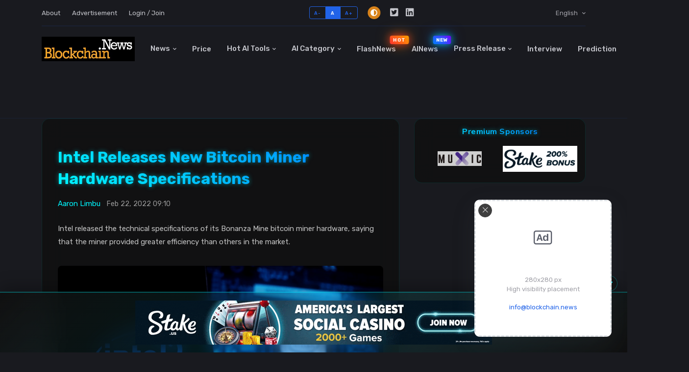

--- FILE ---
content_type: text/html; charset=utf-8
request_url: https://www.google.com/recaptcha/api2/aframe
body_size: 248
content:
<!DOCTYPE HTML><html><head><meta http-equiv="content-type" content="text/html; charset=UTF-8"></head><body><script nonce="pJ7PlYPId9D8llThg4wYeA">/** Anti-fraud and anti-abuse applications only. See google.com/recaptcha */ try{var clients={'sodar':'https://pagead2.googlesyndication.com/pagead/sodar?'};window.addEventListener("message",function(a){try{if(a.source===window.parent){var b=JSON.parse(a.data);var c=clients[b['id']];if(c){var d=document.createElement('img');d.src=c+b['params']+'&rc='+(localStorage.getItem("rc::a")?sessionStorage.getItem("rc::b"):"");window.document.body.appendChild(d);sessionStorage.setItem("rc::e",parseInt(sessionStorage.getItem("rc::e")||0)+1);localStorage.setItem("rc::h",'1768926175710');}}}catch(b){}});window.parent.postMessage("_grecaptcha_ready", "*");}catch(b){}</script></body></html>